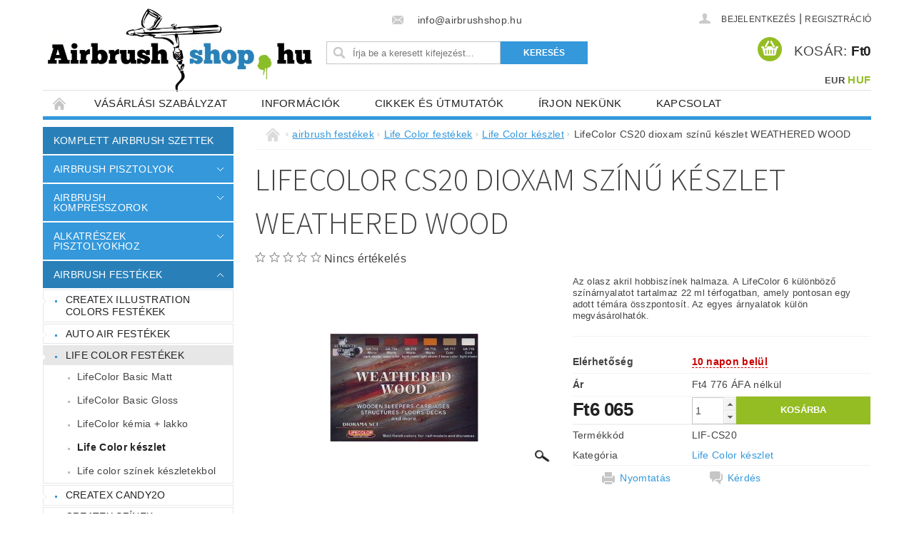

--- FILE ---
content_type: text/html; charset=utf-8
request_url: https://www.airbrushshop.hu/life-color-keszlet/lifecolor-cs20-dioxam-szinu-keszlet-weathered-wood/
body_size: 24252
content:
<!DOCTYPE html>
<html id="css" xml:lang='hu' lang='hu' class="external-fonts-loaded">
    <head>
        <link rel="preconnect" href="https://cdn.myshoptet.com" /><link rel="dns-prefetch" href="https://cdn.myshoptet.com" /><link rel="preload" href="https://cdn.myshoptet.com/prj/dist/master/cms/libs/jquery/jquery-1.11.3.min.js" as="script" />        <script>
dataLayer = [];
dataLayer.push({'shoptet' : {
    "pageId": 792,
    "pageType": "productDetail",
    "currency": "HUF",
    "currencyInfo": {
        "decimalSeparator": ",",
        "exchangeRate": 1,
        "priceDecimalPlaces": 0,
        "symbol": "Ft",
        "symbolLeft": 1,
        "thousandSeparator": " "
    },
    "language": "hu",
    "projectId": 145617,
    "product": {
        "id": 13763,
        "guid": "b7ea95a5-36e1-11e5-9959-ac162d8a2454",
        "hasVariants": false,
        "codes": [
            {
                "code": "LIF-CS20"
            }
        ],
        "code": "LIF-CS20",
        "name": "LifeColor CS20 dioxam sz\u00edn\u0171 k\u00e9szlet WEATHERED WOOD",
        "appendix": "",
        "weight": 0,
        "currentCategory": "airbrush fest\u00e9kek | Life Color fest\u00e9kek | Life Color k\u00e9szlet",
        "currentCategoryGuid": "8ad1c739-6cce-11e9-a065-0cc47a6c92bc",
        "defaultCategory": "airbrush fest\u00e9kek | Life Color fest\u00e9kek | Life Color k\u00e9szlet",
        "defaultCategoryGuid": "8ad1c739-6cce-11e9-a065-0cc47a6c92bc",
        "currency": "HUF",
        "priceWithVat": 6065
    },
    "stocks": [
        {
            "id": "ext",
            "title": "K\u00e9szlet",
            "isDeliveryPoint": 0,
            "visibleOnEshop": 1
        }
    ],
    "cartInfo": {
        "id": null,
        "freeShipping": false,
        "freeShippingFrom": null,
        "leftToFreeGift": {
            "formattedPrice": "Ft0",
            "priceLeft": 0
        },
        "freeGift": false,
        "leftToFreeShipping": {
            "priceLeft": null,
            "dependOnRegion": null,
            "formattedPrice": null
        },
        "discountCoupon": [],
        "getNoBillingShippingPrice": {
            "withoutVat": 0,
            "vat": 0,
            "withVat": 0
        },
        "cartItems": [],
        "taxMode": "OSS"
    },
    "cart": [],
    "customer": {
        "priceRatio": 1,
        "priceListId": 1,
        "groupId": null,
        "registered": false,
        "mainAccount": false
    }
}});
</script>

        <meta http-equiv="content-type" content="text/html; charset=utf-8" />
        <title>LifeColor CS20 dioxam színű készlet WEATHERED WOOD - AirbrushShop.hu</title>

        <meta name="viewport" content="width=device-width, initial-scale=1.0" />
        <meta name="format-detection" content="telephone=no" />

        
            <meta property="og:type" content="website"><meta property="og:site_name" content="airbrushshop.hu"><meta property="og:url" content="https://www.airbrushshop.hu/life-color-keszlet/lifecolor-cs20-dioxam-szinu-keszlet-weathered-wood/"><meta property="og:title" content="LifeColor CS20 dioxam színű készlet WEATHERED WOOD - AirbrushShop.hu"><meta name="author" content="AirbrushShop.hu"><meta name="web_author" content="Shoptet.sk"><meta name="dcterms.rightsHolder" content="www.airbrushshop.hu"><meta name="robots" content="index,follow"><meta property="og:image" content="https://cdn.myshoptet.com/usr/www.airbrushshop.hu/user/shop/big/13763_lifecolor-cs20-dioxam-szinu-keszlet-weathered-wood.jpg?67961881"><meta property="og:description" content="life color sety modelarksych farieb"><meta name="description" content="life color sety modelarksych farieb"><meta property="product:price:amount" content="6065"><meta property="product:price:currency" content="HUF">
        


        
        <noscript>
            <style media="screen">
                #category-filter-hover {
                    display: block !important;
                }
            </style>
        </noscript>
        
    <link href="https://cdn.myshoptet.com/prj/dist/master/cms/templates/frontend_templates/shared/css/font-face/source-sans-3.css" rel="stylesheet"><link href="https://cdn.myshoptet.com/prj/dist/master/shop/dist/font-shoptet-04.css.7d79974e5b4cdb582ad8.css" rel="stylesheet">    <script>
        var oldBrowser = false;
    </script>
    <!--[if lt IE 9]>
        <script src="https://cdnjs.cloudflare.com/ajax/libs/html5shiv/3.7.3/html5shiv.js"></script>
        <script>
            var oldBrowser = '<strong>Figyelmeztetés!</strong> Ön elavult böngészőt használ, amely már nem támogatott. Kérjük, <a href="https://www.whatismybrowser.com/" target="_blank" rel="nofollow">frissítse böngészőjét</a> és javítsa a felhasználói élményt.';
        </script>
    <![endif]-->

        <style>:root {--color-primary: #3498db;--color-primary-h: 204;--color-primary-s: 70%;--color-primary-l: 53%;--color-primary-hover: #2980b9;--color-primary-hover-h: 204;--color-primary-hover-s: 64%;--color-primary-hover-l: 44%;--color-secondary: #94bd23;--color-secondary-h: 76;--color-secondary-s: 69%;--color-secondary-l: 44%;--color-secondary-hover: #7c9e1e;--color-secondary-hover-h: 76;--color-secondary-hover-s: 68%;--color-secondary-hover-l: 37%;--color-tertiary: #523526;--color-tertiary-h: 20;--color-tertiary-s: 37%;--color-tertiary-l: 24%;--color-tertiary-hover: #302e33;--color-tertiary-hover-h: 264;--color-tertiary-hover-s: 5%;--color-tertiary-hover-l: 19%;--color-header-background: #ffffff;--template-font: "sans-serif";--template-headings-font: "Source Sans 3";--header-background-url: none;--cookies-notice-background: #1A1937;--cookies-notice-color: #F8FAFB;--cookies-notice-button-hover: #f5f5f5;--cookies-notice-link-hover: #27263f;--templates-update-management-preview-mode-content: "A sablonok frissítéseinek előnézete aktív az Ön böngészője számára."}</style>

        <style>:root {--logo-x-position: 7px;--logo-y-position: 12px;--front-image-x-position: 0px;--front-image-y-position: 0px;}</style>

        <link href="https://cdn.myshoptet.com/prj/dist/master/shop/dist/main-04.css.55ec9317567af1708cb4.css" rel="stylesheet" media="screen" />

        <link rel="stylesheet" href="https://cdn.myshoptet.com/prj/dist/master/cms/templates/frontend_templates/_/css/print.css" media="print" />
                            <link rel="apple-touch-icon" type="image/png" sizes="57x57" href="/favicon-57x57.png"><link rel="apple-touch-icon" type="image/png" sizes="60x60" href="/favicon-60x60.png"><link rel="apple-touch-icon" type="image/png" sizes="72x72" href="/favicon-72x72.png"><link rel="apple-touch-icon" type="image/png" sizes="76x76" href="/favicon-76x76.png"><link rel="apple-touch-icon" type="image/png" sizes="114x114" href="/favicon-114x114.png"><link rel="apple-touch-icon" type="image/png" sizes="120x120" href="/favicon-120x120.png"><link rel="apple-touch-icon" type="image/png" sizes="144x144" href="/favicon-144x144.png"><link rel="apple-touch-icon" type="image/png" sizes="152x152" href="/favicon-152x152.png"><link rel="apple-touch-icon" type="image/png" sizes="180x180" href="/favicon-180x180.png"><link rel="icon" type="image/png" sizes="16x16" href="/favicon-16x16.png"><link rel="icon" type="image/png" sizes="32x32" href="/favicon-32x32.png"><link rel="icon" type="image/png" sizes="96x96" href="/favicon-96x96.png"><link rel="icon" type="image/png" sizes="192x192" href="/favicon-192x192.png"><link rel="manifest" href="/manifest.json"><meta name="msapplication-TileColor" content="#ffffff"><meta name="msapplication-TileImage" content="/favicon-144x144.png"><meta name="theme-color" content="#ffffff">
                                    <link rel="canonical" href="https://www.airbrushshop.hu/life-color-keszlet/lifecolor-cs20-dioxam-szinu-keszlet-weathered-wood/" />
        
        
        
        
                
                    
                <script>var shoptet = shoptet || {};shoptet.abilities = {"about":{"generation":2,"id":"04"},"config":{"category":{"product":{"image_size":"detail_alt_1"}},"navigation_breakpoint":991,"number_of_active_related_products":2,"product_slider":{"autoplay":false,"autoplay_speed":3000,"loop":true,"navigation":true,"pagination":true,"shadow_size":0}},"elements":{"recapitulation_in_checkout":true},"feature":{"directional_thumbnails":false,"extended_ajax_cart":false,"extended_search_whisperer":false,"fixed_header":false,"images_in_menu":false,"product_slider":false,"simple_ajax_cart":true,"smart_labels":false,"tabs_accordion":false,"tabs_responsive":false,"top_navigation_menu":false,"user_action_fullscreen":false}};shoptet.design = {"template":{"name":"Pop","colorVariant":"Sapphire"},"layout":{"homepage":"catalog3","subPage":"catalog3","productDetail":"catalog3"},"colorScheme":{"conversionColor":"#94bd23","conversionColorHover":"#7c9e1e","color1":"#3498db","color2":"#2980b9","color3":"#523526","color4":"#302e33"},"fonts":{"heading":"Source Sans 3","text":"sans-serif"},"header":{"backgroundImage":null,"image":null,"logo":"https:\/\/www.airbrushshop.huuser\/logos\/logo-hu.png","color":"#ffffff"},"background":{"enabled":false,"color":null,"image":null}};shoptet.config = {};shoptet.events = {};shoptet.runtime = {};shoptet.content = shoptet.content || {};shoptet.updates = {};shoptet.messages = [];shoptet.messages['lightboxImg'] = "Kép";shoptet.messages['lightboxOf'] = "/";shoptet.messages['more'] = "Tovább";shoptet.messages['cancel'] = "Megszakítás";shoptet.messages['removedItem'] = "A tétel el lett távolítva a kosárból.";shoptet.messages['discountCouponWarning'] = "Elfelejtette használni a kedvezménykupont. A felhasználáshoz kattintson a beviteli terület mellett levő gombra, vagy törölje a továbblépéshez.";shoptet.messages['charsNeeded'] = "Kérjük, használjon legalább 3 karaktert!";shoptet.messages['invalidCompanyId'] = "Érvénytelen cégazonosító, csak számjegyeket lehet megadni";shoptet.messages['needHelp'] = "Segítségre van szüksége?";shoptet.messages['showContacts'] = "Az elérhetőségek megjelenítése";shoptet.messages['hideContacts'] = "A kapcsolatok elrejtése";shoptet.messages['ajaxError'] = "Hiba történt; kérjük, frissítse az oldalt, és próbálja újra.";shoptet.messages['variantWarning'] = "Kérjük, válassza ki a termékvariáns paramétereit.";shoptet.messages['chooseVariant'] = "Változat kiválasztása";shoptet.messages['unavailableVariant'] = "Ez a változat nem érhető el és nem rendelhető meg.";shoptet.messages['withVat'] = "ÁFA-val";shoptet.messages['withoutVat'] = "ÁFA nélkül";shoptet.messages['toCart'] = "Kosárba";shoptet.messages['emptyCart'] = "Üres kosár";shoptet.messages['change'] = "Módosítás";shoptet.messages['chosenBranch'] = "Választott kirendeltség";shoptet.messages['validatorRequired'] = "A mező kitöltése kötelező";shoptet.messages['validatorEmail'] = "Kérjük, érvényes e-mail címet adjon meg";shoptet.messages['validatorUrl'] = "Kérjük, érvényes URL címet adjon meg";shoptet.messages['validatorDate'] = "Kérjük, érvényes dátumot írjon be";shoptet.messages['validatorNumber'] = "Írjon be egy számot";shoptet.messages['validatorDigits'] = "Kérjük, csak számokat írjon be";shoptet.messages['validatorCheckbox'] = "Kérjük, ellenőrizze az összes kötelező mezőt";shoptet.messages['validatorConsent'] = "Nem lehet befejezni a jóváhagyás nélkül.";shoptet.messages['validatorPassword'] = "A jelszavak nem egyeznek meg";shoptet.messages['validatorInvalidPhoneNumber'] = "Kérjük, érvényes telefonszámot adjon meg az előtag nélkül.";shoptet.messages['validatorInvalidPhoneNumberSuggestedRegion'] = "Érvénytelen szám — javasolt régió: %1";shoptet.messages['validatorInvalidCompanyId'] = "Érvénytelen cégjegyzékszám, a következő formátumot használja: %1";shoptet.messages['validatorFullName'] = "Kérjük, adja meg a teljes nevét.";shoptet.messages['validatorHouseNumber'] = "Kérjük, adja meg a helyes házszámot";shoptet.messages['validatorZipCode'] = "Helyesen van megadva az irányítószám?";shoptet.messages['validatorShortPhoneNumber'] = "A telefonszámnak legalább 8 számjegyet kell tartalmaznia";shoptet.messages['choose-personal-collection'] = "Folytatáshoz kérjük, válasszon egy felvevőpontot a személyes átvételhez.";shoptet.messages['choose-external-shipping'] = "Kérjük, válasszon szállítási módot!";shoptet.messages['choose-ceska-posta'] = "A Cseh Posta egyik irodája sincs kiválasztva. Kérjük, válasszon egyet";shoptet.messages['choose-hupostPostaPont'] = "Kérjük, válasszon egy Magyar Posta csomagkiadó pontot";shoptet.messages['choose-postSk'] = "A Slovenská pošta egyik irodája sincs kiválasztva. Kérjük, válasszon egyet";shoptet.messages['choose-ulozenka'] = "Csomagpont nem lett kiválasztva, kérem válasszon egyet";shoptet.messages['choose-zasilkovna'] = "Nincs kiválasztva csomagpont, kérem válasszon egyet";shoptet.messages['choose-ppl-cz'] = "PPL ParcelShop nincs kiválasztva, kérem válasszon egyet";shoptet.messages['choose-glsCz'] = "GLS csomagpont nincs meghatározva, kérjük, válasszon egyet";shoptet.messages['choose-dpd-cz'] = "A DPD Parcel Shop irodái közül egy sem lett kiválasztva, kérjük, válasszon egyet a lehetőségek közül";shoptet.messages['watchdogType'] = "A nyomon követési opciót még nem állították be, kérjük, válasszon a lehetőségek közül.";shoptet.messages['watchdog-consent-required'] = "Ellenőriznie kell minden kért jóváhagyást";shoptet.messages['watchdogEmailEmpty'] = "Kérjük, töltse ki az értesítő e-mailt";shoptet.messages['privacyPolicy'] = 'El kell fogadnia az adatvédelmi irányelvet';shoptet.messages['amountChanged'] = '(a mennyiséget módosították)';shoptet.messages['unavailableCombination'] = 'Nem áll rendelkezésre ilyen kombinációban';shoptet.messages['specifyShippingMethod'] = 'Szállítási mód pontosítása szükséges';shoptet.messages['PIScountryOptionMoreBanks'] = 'Fizetési lehetőség %1 bankból';shoptet.messages['PIScountryOptionOneBank'] = 'Fizetési lehetőség 1 bankból';shoptet.messages['PIScurrencyInfoCZK'] = 'A CZK pénznemben történő fizetés csak cseh bankokon keresztül lehetséges.';shoptet.messages['PIScurrencyInfoHUF'] = 'HUF pénznemben csak magyar bankokon keresztül lehetséges fizetni.';shoptet.messages['validatorVatIdWaiting'] = "Hitelesítés folyamatban";shoptet.messages['validatorVatIdValid'] = "Hitelesítve";shoptet.messages['validatorVatIdInvalid'] = "Az adószámot (VAT ID) nem lehetett hitelesíteni. A megrendelést ettől függetlenül befejezheti";shoptet.messages['validatorVatIdInvalidOrderForbid'] = "A megadott közösségi adószám ellenőrzése jelenleg nem lehetséges, mert a hitelesítő szolgáltatás átmenetileg nem elérhető. Próbálja meg az azonosítót újból megadni később, vagy törölje a közösségi adószámot és a megrendelést fejezze be OSS módban. Kérdés esetén kérjük, vegye fel a kapcsolatot az eladóval.";shoptet.messages['validatorVatIdInvalidOssRegime'] = "A megadott közösségi adószám ellenőrzése nem lehetséges, mert a hitelesítő szolgáltatás átmenetileg nem elérhető. Megrendelését OSS módban fogjuk befejezni. Kérdés esetén kérjük, lépjen kapcsolatba az eladóval.";shoptet.messages['previous'] = "Előző";shoptet.messages['next'] = "Következő";shoptet.messages['close'] = "Bezár";shoptet.messages['imageWithoutAlt'] = "Ennél a képnél hiányzik a leírás";shoptet.messages['newQuantity'] = "Új mennyiség:";shoptet.messages['currentQuantity'] = "Jelenlegi mennyiség:";shoptet.messages['quantityRange'] = "Kérjük, adjon meg egy számot %1 és %2 között";shoptet.messages['skipped'] = "Átugorva";shoptet.messages.validator = {};shoptet.messages.validator.nameRequired = "Add meg a teljes neved.";shoptet.messages.validator.emailRequired = "Add meg az e-mail-címed (pl. kiss.janos@example.com).";shoptet.messages.validator.phoneRequired = "Add meg a telefonszámod.";shoptet.messages.validator.messageRequired = "Írj megjegyzést.";shoptet.messages.validator.descriptionRequired = shoptet.messages.validator.messageRequired;shoptet.messages.validator.captchaRequired = "A captcha kitöltése kötelező.";shoptet.messages.validator.consentsRequired = "Hozzájárulás megerősítése szükséges.";shoptet.messages.validator.scoreRequired = "Add meg az értékelésedet.";shoptet.messages.validator.passwordRequired = "Adjon meg egy jelszót, amely legalább 4 karaktert tartalmaz.";shoptet.messages.validator.passwordAgainRequired = shoptet.messages.validator.passwordRequired;shoptet.messages.validator.currentPasswordRequired = shoptet.messages.validator.passwordRequired;shoptet.messages.validator.birthdateRequired = "Add meg a születési dátumod.";shoptet.messages.validator.billFullNameRequired = "Add meg a teljes neved.";shoptet.messages.validator.deliveryFullNameRequired = shoptet.messages.validator.billFullNameRequired;shoptet.messages.validator.billStreetRequired = "Add meg az utca nevét.";shoptet.messages.validator.deliveryStreetRequired = shoptet.messages.validator.billStreetRequired;shoptet.messages.validator.billHouseNumberRequired = "Add meg a házszámot.";shoptet.messages.validator.deliveryHouseNumberRequired = shoptet.messages.validator.billHouseNumberRequired;shoptet.messages.validator.billZipRequired = "Add meg az irányítószámot.";shoptet.messages.validator.deliveryZipRequired = shoptet.messages.validator.billZipRequired;shoptet.messages.validator.billCityRequired = "Add meg a város nevét.";shoptet.messages.validator.deliveryCityRequired = shoptet.messages.validator.billCityRequired;shoptet.messages.validator.companyIdRequired = "Cégjegyzékszám szükséges.";shoptet.messages.validator.vatIdRequired = "Közösségi adószám szükséges.";shoptet.messages.validator.billCompanyRequired = "Add meg a cég nevét.";shoptet.messages['loading'] = "Betöltés…";shoptet.messages['stillLoading'] = "Betöltés folyamatban…";shoptet.messages['loadingFailed'] = "A betöltés sikertelen volt. Kérjük, próbáld újra.";shoptet.messages['productsSorted'] = "Termékek rendezve.";shoptet.messages['formLoadingFailed'] = "Az űrlap nem tölthető be. Kérjük, próbáld meg újra.";shoptet.messages.moreInfo = "További információ";shoptet.config.showAdvancedOrder = true;shoptet.config.orderingProcess = {active: false,step: false};shoptet.config.documentsRounding = '3';shoptet.config.documentPriceDecimalPlaces = '0';shoptet.config.thousandSeparator = ' ';shoptet.config.decSeparator = ',';shoptet.config.decPlaces = '0';shoptet.config.decPlacesSystemDefault = '2';shoptet.config.currencySymbol = 'Ft';shoptet.config.currencySymbolLeft = '1';shoptet.config.defaultVatIncluded = 1;shoptet.config.defaultProductMaxAmount = 9999;shoptet.config.inStockAvailabilityId = -1;shoptet.config.defaultProductMaxAmount = 9999;shoptet.config.inStockAvailabilityId = -1;shoptet.config.cartActionUrl = '/action/Cart';shoptet.config.advancedOrderUrl = '/action/Cart/GetExtendedOrder/';shoptet.config.cartContentUrl = '/action/Cart/GetCartContent/';shoptet.config.stockAmountUrl = '/action/ProductStockAmount/';shoptet.config.addToCartUrl = '/action/Cart/addCartItem/';shoptet.config.removeFromCartUrl = '/action/Cart/deleteCartItem/';shoptet.config.updateCartUrl = '/action/Cart/setCartItemAmount/';shoptet.config.addDiscountCouponUrl = '/action/Cart/addDiscountCoupon/';shoptet.config.setSelectedGiftUrl = '/action/Cart/setSelectedGift/';shoptet.config.rateProduct = '/action/ProductDetail/RateProduct/';shoptet.config.customerDataUrl = '/action/OrderingProcess/step2CustomerAjax/';shoptet.config.registerUrl = '/regisztracio/';shoptet.config.agreementCookieName = 'site-agreement';shoptet.config.cookiesConsentUrl = '/action/CustomerCookieConsent/';shoptet.config.cookiesConsentIsActive = 0;shoptet.config.cookiesConsentOptAnalytics = 'analytics';shoptet.config.cookiesConsentOptPersonalisation = 'personalisation';shoptet.config.cookiesConsentOptNone = 'none';shoptet.config.cookiesConsentRefuseDuration = 7;shoptet.config.cookiesConsentName = 'CookiesConsent';shoptet.config.agreementCookieExpire = 30;shoptet.config.cookiesConsentSettingsUrl = '/cookies-settings/';shoptet.config.fonts = {"google":{"attributes":"300,400,600,700,900:latin-ext","families":["Source Sans 3"],"urls":["https:\/\/cdn.myshoptet.com\/prj\/dist\/master\/cms\/templates\/frontend_templates\/shared\/css\/font-face\/source-sans-3.css"]},"custom":{"families":["shoptet"],"urls":["https:\/\/cdn.myshoptet.com\/prj\/dist\/master\/shop\/dist\/font-shoptet-04.css.7d79974e5b4cdb582ad8.css"]}};shoptet.config.mobileHeaderVersion = '1';shoptet.config.fbCAPIEnabled = false;shoptet.config.fbPixelEnabled = false;shoptet.config.fbCAPIUrl = '/action/FacebookCAPI/';shoptet.config.initApplePaySdk = false;shoptet.content.regexp = /oldal-[0-9]+[\/]/g;shoptet.content.colorboxHeader = '<div class="colorbox-html-content">';shoptet.content.colorboxFooter = '</div>';shoptet.customer = {};shoptet.csrf = shoptet.csrf || {};shoptet.csrf.token = 'csrf_IsBFOYDl2e1be9a66fe5ed7d';shoptet.csrf.invalidTokenModal = '<div><h2>Kérjük, jelentkezzen be újra</h2><p>Sajnáljuk, de a CSRF token valószínűleg lejárt. A legmagasabb szintű biztonság fenntartása érdekében kérjük, jelentkezzen be újra. Megértését köszönjük.</p><p>Köszönjük a megértést.</p><div><a href="/bejelentkezes/?backTo=%2Flife-color-keszlet%2Flifecolor-cs20-dioxam-szinu-keszlet-weathered-wood%2F">Bejelentkezés</a></div></div> ';shoptet.csrf.formsSelector = 'csrf-enabled';shoptet.csrf.submitListener = true;shoptet.csrf.validateURL = '/action/ValidateCSRFToken/Index/';shoptet.csrf.refreshURL = '/action/RefreshCSRFTokenNew/Index/';shoptet.csrf.enabled = true;shoptet.config.googleAnalytics ||= {};shoptet.config.googleAnalytics.isGa4Enabled = true;shoptet.config.googleAnalytics.route ||= {};shoptet.config.googleAnalytics.route.ua = "UA";shoptet.config.googleAnalytics.route.ga4 = "GA4";shoptet.config.ums_a11y_category_page = true;shoptet.config.discussion_rating_forms = false;shoptet.config.ums_forms_redesign = false;shoptet.config.showPriceWithoutVat = '';shoptet.config.ums_a11y_login = true;</script>
        <script src="https://cdn.myshoptet.com/prj/dist/master/cms/libs/jquery/jquery-1.11.3.min.js"></script><script src="https://cdn.myshoptet.com/prj/dist/master/cms/libs/jquery/jquery-migrate-1.4.1.min.js"></script><script src="https://cdn.myshoptet.com/prj/dist/master/cms/libs/jquery/jquery-ui-1.8.24.min.js"></script>
    <script src="https://cdn.myshoptet.com/prj/dist/master/shop/dist/main-04.js.cd0f12ca7fcb266dd765.js"></script>
<script src="https://cdn.myshoptet.com/prj/dist/master/shop/dist/shared-2g.js.3c6f47c67255a0981723.js"></script><script src="https://cdn.myshoptet.com/prj/dist/master/cms/libs/jqueryui/i18n/datepicker-hu.js"></script><script>if (window.self !== window.top) {const script = document.createElement('script');script.type = 'module';script.src = "https://cdn.myshoptet.com/prj/dist/master/shop/dist/editorPreview.js.e7168e827271d1c16a1d.js";document.body.appendChild(script);}</script>        <script>
            jQuery.extend(jQuery.cybergenicsFormValidator.messages, {
                required: "A mező kitöltése kötelező",
                email: "Kérjük, érvényes e-mail címet adjon meg",
                url: "Kérjük, érvényes URL címet adjon meg",
                date: "Kérjük, érvényes dátumot írjon be",
                number: "Írjon be egy számot",
                digits: "Kérjük, csak számokat írjon be",
                checkbox: "Kérjük, ellenőrizze az összes kötelező mezőt",
                validatorConsent: "Nem lehet befejezni a jóváhagyás nélkül.",
                password: "A jelszavak nem egyeznek meg",
                invalidPhoneNumber: "Kérjük, érvényes telefonszámot adjon meg az előtag nélkül.",
                invalidCompanyId: 'Érvénytelen vállalatazonosító; pontosan 8 számjegyből kell állnia (használhat bevezető nullákat)',
                fullName: "Kérjük, adja meg a teljes nevét.",
                zipCode: "Helyesen van megadva az irányítószám?",
                houseNumber: "Kérjük, adja meg a helyes házszámot",
                shortPhoneNumber: "A telefonszámnak legalább 8 számjegyet kell tartalmaznia",
                privacyPolicy: "El kell fogadnia az adatvédelmi irányelvet"
            });
        </script>
                                    
                
        
        <!-- User include -->
                <!-- project html code header -->



<script type="text/javascript">
//<![CDATA[
var _hwq = _hwq || [];
    _hwq.push(['setKey', '77C56EE4B995DFC9CCE0344FDEC81AAC']);_hwq.push(['setTopPos', '60']);_hwq.push(['showWidget', '21']);(function() {
    var ho = document.createElement('script'); ho.type = 'text/javascript'; ho.async = true;
    ho.src = ('https:' == document.location.protocol ? 'https://ssl' : 'http://www') + '.heureka.sk/direct/i/gjs.php?n=wdgt&sak=77C56EE4B995DFC9CCE0344FDEC81AAC';
    var s = document.getElementsByTagName('script')[0]; s.parentNode.insertBefore(ho, s);
})();
//]]>
</script>

<!-- Facebook Pixel Code -->
<script>
  !function(f,b,e,v,n,t,s)
  {if(f.fbq)return;n=f.fbq=function(){n.callMethod?
  n.callMethod.apply(n,arguments):n.queue.push(arguments)};
  if(!f._fbq)f._fbq=n;n.push=n;n.loaded=!0;n.version='2.0';
  n.queue=[];t=b.createElement(e);t.async=!0;
  t.src=v;s=b.getElementsByTagName(e)[0];
  s.parentNode.insertBefore(t,s)}(window, document,'script',
  'https://connect.facebook.net/en_US/fbevents.js');
  fbq('init', '1942126786039231');
  fbq('track', 'PageView');
</script>
<noscript><img height="1" width="1" style="display:none"
  src="https://www.facebook.com/tr?id=1942126786039231&ev=PageView&noscript=1"
/></noscript>
<!-- End Facebook Pixel Code -->


        <!-- /User include -->
                                <!-- Global site tag (gtag.js) - Google Analytics -->
    <script async src="https://www.googletagmanager.com/gtag/js?id=UA-23745226-3"></script>
    <script>
        
        window.dataLayer = window.dataLayer || [];
        function gtag(){dataLayer.push(arguments);}
        

        
        gtag('js', new Date());

                gtag('config', 'UA-23745226-3', { 'groups': "UA" });
        
        
        
        
        
        
        
        
                gtag('set', 'currency', 'HUF');

        gtag('event', 'view_item', {
            "send_to": "UA",
            "items": [
                {
                    "id": "LIF-CS20",
                    "name": "LifeColor CS20 dioxam sz\u00edn\u0171 k\u00e9szlet WEATHERED WOOD",
                    "category": "airbrush fest\u00e9kek \/ Life Color fest\u00e9kek \/ Life Color k\u00e9szlet",
                                                            "price": 4776
                }
            ]
        });
        
        
        
        
        
        
        
        
        
        
        
        
        document.addEventListener('DOMContentLoaded', function() {
            if (typeof shoptet.tracking !== 'undefined') {
                for (var id in shoptet.tracking.bannersList) {
                    gtag('event', 'view_promotion', {
                        "send_to": "UA",
                        "promotions": [
                            {
                                "id": shoptet.tracking.bannersList[id].id,
                                "name": shoptet.tracking.bannersList[id].name,
                                "position": shoptet.tracking.bannersList[id].position
                            }
                        ]
                    });
                }
            }

            shoptet.consent.onAccept(function(agreements) {
                if (agreements.length !== 0) {
                    console.debug('gtag consent accept');
                    var gtagConsentPayload =  {
                        'ad_storage': agreements.includes(shoptet.config.cookiesConsentOptPersonalisation)
                            ? 'granted' : 'denied',
                        'analytics_storage': agreements.includes(shoptet.config.cookiesConsentOptAnalytics)
                            ? 'granted' : 'denied',
                                                                                                'ad_user_data': agreements.includes(shoptet.config.cookiesConsentOptPersonalisation)
                            ? 'granted' : 'denied',
                        'ad_personalization': agreements.includes(shoptet.config.cookiesConsentOptPersonalisation)
                            ? 'granted' : 'denied',
                        };
                    console.debug('update consent data', gtagConsentPayload);
                    gtag('consent', 'update', gtagConsentPayload);
                    dataLayer.push(
                        { 'event': 'update_consent' }
                    );
                }
            });
        });
    </script>

                
                                                    </head>
        <body class="desktop id-792 in-life-color-keszlet template-04 type-product type-detail page-detail ajax-add-to-cart">
        
        <div id="fb-root"></div>
        <script>
            window.fbAsyncInit = function() {
                FB.init({
                    autoLogAppEvents : true,
                    xfbml            : true,
                    version          : 'v24.0'
                });
            };
        </script>
        <script async defer crossorigin="anonymous" src="https://connect.facebook.net/hu_HU/sdk.js#xfbml=1&version=v24.0"></script>
        
                
        
        <div id="main-wrapper">
            <div id="main-wrapper-in" class="large-12 medium-12 small-12">
                <div id="main" class="large-12 medium-12 small-12 row">

                    

                    <div id="header" class="large-12 medium-12 small-12 columns">
                        <header id="header-in" class="large-12 medium-12 small-12 clearfix">
                            
<div class="row currable">
    
                        <div class="large-4 medium-4 small-6 columns">
                        <a href="/" title="AirbrushShop.hu" id="logo" data-testid="linkWebsiteLogo"><img src="https://cdn.myshoptet.com/usr/www.airbrushshop.hu/user/logos/logo-hu.png" alt="AirbrushShop.hu" /></a>
        </div>
    
    
        <div class="large-4 medium-4 small-12 columns">
                                                <div class="large-12 row collapse header-contacts">
                                                                    <div class="large-12 tac medium-12 small-12 header-email columns left">
                                                    <a href="mailto:info@airbrushshop.hu"><span>
                            info@airbrushshop.hu</span></a>
                                            </div>
                            </div>
            
                        <div class="searchform large-12 medium-12 small-12" itemscope itemtype="https://schema.org/WebSite">
                <meta itemprop="headline" content="Life Color készlet"/>
<meta itemprop="url" content="https://www.airbrushshop.hu"/>
        <meta itemprop="text" content="life color sety modelarksych farieb"/>

                <form class="search-whisperer-wrap-v1 search-whisperer-wrap" action="/action/ProductSearch/prepareString/" method="post" itemprop="potentialAction" itemscope itemtype="https://schema.org/SearchAction" data-testid="searchForm">
                    <fieldset>
                        <meta itemprop="target" content="https://www.airbrushshop.hu/kereses/?string={string}"/>
                        <div class="large-8 medium-8 small-12 left">
                            <input type="hidden" name="language" value="hu" />
                            <input type="search" name="string" itemprop="query-input" class="s-word" placeholder="Írja be a keresett kifejezést..." autocomplete="off" data-testid="searchInput" />
                        </div>
                        <div class="tar large-4 medium-4 small-2 left b-search-wrap">
                            <input type="submit" value="Keresés" class="b-search tiny button" data-testid="searchBtn" />
                        </div>
                        <div class="search-whisperer-container-js"></div>
                        <div class="search-notice large-12 medium-12 small-12" data-testid="searchMsg">Kérjük, használjon legalább 3 karaktert!</div>
                    </fieldset>
                </form>
            </div>
        </div>
    
    
        <div class="large-4 medium-4 small-12 columns">
                        <div id="top-links" class="large-12 medium-12 small-12">
                <span class="responsive-mobile-visible responsive-all-hidden box-account-links-trigger-wrap">
                    <span class="box-account-links-trigger"></span>
                </span>
                <ul class="responsive-mobile-hidden box-account-links list-inline list-reset">
                    
                                                                                                                        <li>
                                        <a class="icon-account-login" href="/bejelentkezes/?backTo=%2Flife-color-keszlet%2Flifecolor-cs20-dioxam-szinu-keszlet-weathered-wood%2F" title="Bejelentkezés" data-testid="signin" rel="nofollow"><span>Bejelentkezés</span></a>
                                    </li>
                                    <li>
                                        <span class="responsive-mobile-hidden"> |</span>
                                        <a href="/regisztracio/" title="Regisztráció" data-testid="headerSignup" rel="nofollow">Regisztráció</a>
                                    </li>
                                                                                                        
                </ul>
            </div>
                                        <div id="langs-curr">
                    <strong>
                                                    <a href="/action/Currency/changeCurrency/?currencyCode=EUR" title="EUR" rel="nofollow">EUR</a>
                                                    <a href="/action/Currency/changeCurrency/?currencyCode=HUF" title="HUF" class="active" rel="nofollow">HUF</a>
                                            </strong>
                </div>
            
                                            
                <div class="place-cart-here">
                    <div id="header-cart-wrapper" class="header-cart-wrapper menu-element-wrap">
    <a href="/kosar/" id="header-cart" class="header-cart" data-testid="headerCart" rel="nofollow">
        <span class="responsive-mobile-hidden">Kosár:</span>
        
        <strong class="header-cart-price" data-testid="headerCartPrice">
            Ft0
        </strong>
    </a>

    <div id="cart-recapitulation" class="cart-recapitulation menu-element-submenu align-right hover-hidden" data-testid="popupCartWidget">
                    <div class="cart-reca-single darken tac" data-testid="cartTitle">
                Az Ön bevásárlókosara üres            </div>
            </div>
</div>
                </div>
                    </div>
    
</div>

             <nav id="menu" class="large-12 medium-12 small-12"><ul class="inline-list list-inline valign-top-inline left"><li class="first-line"><a href="/" id="a-home" data-testid="headerMenuItem">Főoldal</a></li><li class="menu-item-39">
    <a href="/vasarlasi-szabalyzat/" data-testid="headerMenuItem">
        Vásárlási szabályzat
    </a>
</li><li class="menu-item-27">
    <a href="/informaciok/" data-testid="headerMenuItem">
        Információk
    </a>
</li><li class="menu-item-683">
    <a href="/cikkek-es-utmutatok/" data-testid="headerMenuItem">
        Cikkek és útmutatók
    </a>
</li><li class="menu-item--6">
    <a href="/irjon-nekunk/" data-testid="headerMenuItem">
        Írjon nekünk
    </a>
</li><li class="menu-item-29">
    <a href="/kapcsolat/" data-testid="headerMenuItem">
        Kapcsolat
    </a>
</li></ul><div id="menu-helper-wrapper"><div id="menu-helper" data-testid="hamburgerMenu">&nbsp;</div><ul id="menu-helper-box"></ul></div></nav>

<script>
    $(document).ready(function() {
        checkSearchForm($('.searchform'), "Kérjük, használjon legalább 3 karaktert!");
    });
    var userOptions = {
        carousel : {
            stepTimer : 5000,
            fadeTimer : 800
        }
    };
</script>

                        </header>
                    </div>
                    <div id="main-in" class="large-12 medium-12 small-12 columns">
                        <div id="main-in-in" class="large-12 medium-12 small-12">
                            
                            <div id="content" class="large-12 medium-12 small-12 row">
                                
                                                                            <aside id="column-l" class="large-3 medium-3 small-12 columns">
                                            <div id="column-l-in">
                                                                                                                                                    <div class="box-even">
                        
<div id="categories">
                        <div class="categories cat-01 expanded" id="cat-698">
                <div class="topic"><a href="/komplett-airbrush-szettek/" class="expanded">komplett airbrush szettek</a></div>
        

    </div>
            <div class="categories cat-02 expandable" id="cat-739">
                <div class="topic"><a href="/airbrush-pisztolyok/">Airbrush pisztolyok</a></div>
        
    <ul >
                    <li ><a href="/eskair-airbrush-pisztolyok/" title="Eskair airbrush pisztolyok">Eskair airbrush pisztolyok</a>
                            </li>                 <li ><a href="/sparmax-airbrush-pisztolyok/" title="Sparmax airbrush pisztolyok">Sparmax airbrush pisztolyok</a>
                            </li>                 <li ><a href="/harder-steenbeck-airbrush-pisztolyok/" title="Harder &amp; Steenbeck airbrush pisztolyok">Harder &amp; Steenbeck airbrush pisztolyok</a>
            </li>                 <li ><a href="/iwata-airbrush-pisztolyok/" title="Iwata airbrush pisztolyok">Iwata airbrush pisztolyok</a>
            </li>                 <li ><a href="/spray-gun-lakkozo-pisztolyok/" title="spray gun lakkozó pisztolyok">spray gun lakkozó pisztolyok</a>
            </li>                 <li ><a href="/fengda-airbrush-pisztolyok/" title="Fengda airbrush pisztolyok">Fengda airbrush pisztolyok</a>
            </li>     </ul> 
    </div>
            <div class="categories cat-01 expandable" id="cat-707">
                <div class="topic"><a href="/airbrush-kompresszorok/">Airbrush kompresszorok</a></div>
        
    <ul >
                    <li ><a href="/airbrush-kompresszorok-eskair/" title="Airbrush kompresszorok ESKAIR">Airbrush kompresszorok ESKAIR</a>
                            </li>                 <li ><a href="/airbrush-kompresszorok-fengda/" title="Airbrush kompresszorok Fengda">Airbrush kompresszorok Fengda</a>
            </li>                 <li ><a href="/aircraft-kompresszorok/" title="Aircraft kompresszorok">Aircraft kompresszorok</a>
                            </li>                 <li ><a href="/fengda-kompresszor-potalkatreszek/" title="Fengda kompresszor pótalkatrészek">Fengda kompresszor pótalkatrészek</a>
                            </li>     </ul> 
    </div>
            <div class="categories cat-02 expandable" id="cat-769">
                <div class="topic"><a href="/alkatreszek-pisztolyokhoz/">Alkatrészek pisztolyokhoz</a></div>
        
    <ul >
                    <li ><a href="/eskair-airbrush-pisztolyok-2/" title="Eskair airbrush pisztolyok">Eskair airbrush pisztolyok</a>
            </li>                 <li ><a href="/fengda-airbrush-pisztolyok-2/" title="Fengda airbrush pisztolyok">Fengda airbrush pisztolyok</a>
            </li>                 <li ><a href="/iwata-airbrush-pisztolyok-2/" title="Iwata airbrush pisztolyok">Iwata airbrush pisztolyok</a>
            </li>                 <li ><a href="/harder-steenbeck-airbrush-pisztolyok-2/" title="Harder &amp; Steenbeck airbrush pisztolyok">Harder &amp; Steenbeck airbrush pisztolyok</a>
            </li>     </ul> 
    </div>
            <div class="categories cat-01 expandable cat-active expanded" id="cat-1055">
                <div class="topic"><a href="/airbrush-festekek/" class="expanded">airbrush festékek</a></div>
        
    <ul class="expanded">
                    <li class="expandable"><a href="/createx-illustration-colors-festekek/" title="Createx Illustration colors festékek">Createx Illustration colors festékek</a>
            </li>                 <li class="expandable"><a href="/auto-air-festekek/" title="Auto Air festékek">Auto Air festékek</a>
            </li>                 <li class="active expandable expanded"><a href="/life-color-festekek/" title="Life Color festékek">Life Color festékek</a>
                                <ul class="expanded">
                                                <li ><a href="/lifecolor-basic-matt/" title="LifeColor Basic Matt">LifeColor Basic Matt</a>
                            </li>                                     <li ><a href="/lifecolor-basic-gloss/" title="LifeColor Basic Gloss">LifeColor Basic Gloss</a>
                            </li>                                     <li ><a href="/lifecolor-kemia--lakko/" title="LifeColor kémia + lakko">LifeColor kémia + lakko</a>
                            </li>                                     <li class="active "><a href="/life-color-keszlet/" title="Life Color készlet">Life Color készlet</a>
                                                            </li>                                     <li ><a href="/life-color-szinek-keszletekbol/" title="Life color színek készletekbol">Life color színek készletekbol</a>
                            </li>                     </ul>                     </li>                 <li ><a href="/createx-candy2o/" title="Createx CANDY2O">Createx CANDY2O</a>
                            </li>                 <li class="expandable"><a href="/createx-szinek/" title="Createx színek">Createx színek</a>
            </li>                 <li class="expandable"><a href="/szinek-koromfesteshez/" title="Színek körömfestéshez">Színek körömfestéshez</a>
            </li>                 <li class="expandable"><a href="/elelmiszer-szinek-ameri-color/" title="Élelmiszer-színek Ameri Color">Élelmiszer-színek Ameri Color</a>
            </li>                 <li ><a href="/textilfestekek/" title="Textilfestékek">Textilfestékek</a>
                            </li>                 <li class="expandable"><a href="/szinek-ideiglenes-tetovalashoz/" title="Színek ideiglenes tetováláshoz">Színek ideiglenes tetováláshoz</a>
            </li>                 <li class="expandable"><a href="/wicked-szinek/" title="Wicked színek">Wicked színek</a>
            </li>                 <li ><a href="/airbrush-szinek-attekintes/" title="Airbrush színek- áttekintés">Airbrush színek- áttekintés</a>
                            </li>     </ul> 
    </div>
            <div class="categories cat-02 expandable expanded" id="cat-1138">
                <div class="topic"><a href="/airbrush-sablonok/" class="expanded">Airbrush sablonok</a></div>
        
    <ul class="expanded">
                    <li class="expandable"><a href="/koromsablonok/" title="Körömsablonok">Körömsablonok</a>
            </li>                 <li class="expandable"><a href="/airbrush-tattoo-sablonok/" title="Airbrush tattoo sablonok">Airbrush tattoo sablonok</a>
            </li>                 <li class="expandable"><a href="/airbrush-sablonok---formak-es-texturak/" title="Airbrush sablonok – formák és textúrák">Airbrush sablonok – formák és textúrák</a>
            </li>                 <li ><a href="/harder-steenbeck-sablonok/" title="Harder&amp;Steenbeck sablonok">Sablonok Harder&amp;Steenbeck</a>
                            </li>                 <li class="expandable"><a href="/iwata-artool-sablonok/" title="Iwata ArTool sablonok">Iwata ArTool sablonok</a>
            </li>     </ul> 
    </div>
            <div class="categories cat-01 expandable expanded" id="cat-1135">
                <div class="topic"><a href="/airbrush-kiegeszitok-es-fogyoanyagok/" class="expanded">Airbrush kiegészítők és fogyóanyagok</a></div>
        
    <ul class="expanded">
                    <li ><a href="/airbrush-sablonok-es-maszkoloanyagok/" title="airbrush sablonok és maszkolóanyagok">airbrush sablonok és maszkolóanyagok</a>
                            </li>                 <li ><a href="/konyvek-es-dvd-k/" title="Könyvek és DVD-k">Könyvek és DVD-k</a>
                            </li>                 <li ><a href="/papirlapok-es-vasznak/" title="Papírlapok és vásznak">Papírlapok és vásznak</a>
            </li>                 <li ><a href="/airbrush-tomlok/" title="airbrush tömlők">airbrush tömlők</a>
                            </li>                 <li ><a href="/allvanyok-airbrush-okra/" title="Állványok airbrush-okra">Állványok airbrush-okra</a>
                            </li>                 <li ><a href="/adapterek-es-gyorscsatlakozok/" title="Adapterek és gyorscsatlakozók">Adapterek és gyorscsatlakozók</a>
                            </li>                 <li ><a href="/szelepek-es-szurok-szabalyozasa/" title="Szelepek és szűrők szabályozása">Szelepek és szűrők szabályozása</a>
                            </li>                 <li ><a href="/palackok-es-cseszek/" title="Palackok és csészék">Palackok és csészék</a>
                            </li>                 <li ><a href="/szerszamok-es-segedeszkozok/" title="Szerszámok és segédeszközök">Szerszámok és segédeszközök</a>
            </li>                 <li ><a href="/airbrush-tisztitas/" title="Airbrush tisztítás">Airbrush tisztítás</a>
            </li>     </ul> 
    </div>
            <div class="categories cat-02 expandable" id="cat-811">
                <div class="topic"><a href="/pinstriping-es-kezi-lettering/">Pinstriping és kézi lettering</a></div>
        
    <ul >
                    <li ><a href="/1shot-festekek/" title="1Shot festékek">1Shot festékek</a>
            </li>                 <li class="expandable"><a href="/osszekoto-kefek-es-tipografiahoz/" title="Összekötő kefék és  tipográfiahoz">Összekötő kefék és  tipográfiahoz</a>
            </li>                 <li ><a href="/pinstriping-kiegeszitok/" title="Pinstriping kiegészítők">Pinstriping kiegészítők</a>
                            </li>                 <li ><a href="/alpha6corporation-festekek/" title="Alpha6corporation festékek">Alpha6corporation festékek</a>
                            </li>     </ul> 
    </div>
            <div class="categories cat-01 expandable" id="cat-878">
                <div class="topic"><a href="/univerzalis-posca-filctollak/">Univerzális POSCA filctollak</a></div>
        
    <ul >
                    <li ><a href="/uni-posca-pc-3m/" title="Uni POSCA PC-3M">Uni POSCA PC-3M</a>
                            </li>                 <li ><a href="/uni-posca-pc-5m/" title="Uni POSCA PC-5M">Uni POSCA PC-5M</a>
                            </li>                 <li ><a href="/uni-posca-pc-8k/" title="Uni POSCA PC-8K">Uni POSCA PC-8K</a>
                            </li>                 <li ><a href="/posca-marker-keszlet/" title="POSCA MARKER KÉSZLET">POSCA MARKER KÉSZLET</a>
                            </li>                 <li ><a href="/uni-posca-pc-1m/" title="UNI POSCA PC-1M">UNI POSCA PC-1M</a>
            </li>                 <li ><a href="/uni-posca-pc-1mr/" title="UNI POSCA PC-1MR">UNI POSCA PC-1MR</a>
            </li>     </ul> 
    </div>
            <div class="categories cat-02 expandable" id="cat-685">
                <div class="topic"><a href="/ecsetek/">Ecsetek</a></div>
        
    <ul >
                    <li ><a href="/ecsetek-reszletekhez/" title="Ecsetek részletekhez">Ecsetek részletekhez</a>
            </li>     </ul> 
    </div>
            <div class="categories cat-01 expanded" id="cat-693">
                <div class="topic"><a href="/permetezett-barnito/" class="expanded">Permetezett barnító</a></div>
        

    </div>
            <div class="categories cat-02 expandable" id="cat-711">
                <div class="topic"><a href="/alapfelulet-elokeszitese-es-bevonasa/">Alapfelület előkészítése és bevonása</a></div>
        
    <ul >
                    <li ><a href="/lakkok/" title="Lakkok">Lakkok</a>
                            </li>                 <li ><a href="/csiszolas/" title="Csiszolás">Csiszolás</a>
                            </li>                 <li ><a href="/alapok--tomitoanyagok--toloanyagok/" title="Alapok, tömítőanyagok, töltőanyagok">Alapok, tömítőanyagok, töltőanyagok</a>
                            </li>     </ul> 
    </div>
            <div class="categories cat-01 expandable" id="cat-833">
                <div class="topic"><a href="/spray-festekek/">Spray festékek</a></div>
        
    <ul >
                    <li ><a href="/mtn-94-lakkok--alapozo/" title="MTN 94 Lakkok, alapozó">MTN 94 Lakkok, alapozó</a>
            </li>     </ul> 
    </div>
            <div class="categories cat-02 expandable" id="cat-746">
                <div class="topic"><a href="/bodypainting--testfestekek/">Bodypainting (testfestékek)</a></div>
        
    <ul >
                    <li ><a href="/klasszikus-bodypainting-festekek/" title="Klasszikus bodypainting festékek">Klasszikus bodypainting festékek</a>
            </li>                 <li ><a href="/gyongyhazfenyu-bodypaintig-festekek/" title="Gyöngyházfényű bodypainting festékek">Gyöngyházfényű bodypainting festékek</a>
            </li>                 <li ><a href="/fluoreszkalo-bodypainting-festekek/" title="Fluoreszkáló bodypainting festékek">Fluoreszkáló bodypainting festékek</a>
            </li>                 <li ><a href="/heti-folyekony-bodypainting-festekek/" title="Heti folyékony bodypainting festékek">Heti folyékony bodypainting festékek</a>
            </li>                 <li ><a href="/bodypainting-festekkeszletek/" title="Bodypainting festékkészletek">Bodypainting festékkészletek</a>
            </li>                 <li ><a href="/palettak-es-ecsetek/" title="Paletták és ecsetek">Paletták és ecsetek</a>
            </li>                 <li ><a href="/arcfestesi-keszletek/" title="Arcfestési készletek">Arcfestési készletek</a>
            </li>                 <li ><a href="/filctollak-testre/" title="Filctollak testre">Filctollak testre</a>
            </li>                 <li ><a href="/posca-filctollak/" title="POSCA filctollak">POSCA filctollak</a>
                            </li>     </ul> 
    </div>
            <div class="categories cat-01 expandable" id="cat-684">
                <div class="topic"><a href="/csillogo-tetovalas/">Csillogó tetoválások</a></div>
        
    <ul >
                    <li ><a href="/ragaszto-es-ecsetek-csillogo-tetovalashoz/" title="Ragasztó és ecsetek csillogó tetováláshoz">Ragasztó és ecsetek csillogó tetováláshoz</a>
                            </li>                 <li ><a href="/csillogo-por-csillogo-tetovalasokhoz/" title="Csillogó por csillogó tetoválásokhoz">Csillogó por csillogó tetoválásokhoz</a>
            </li>                 <li ><a href="/sablon-keszletek-csillogo-tetovalasokhoz/" title="Sablon készletek csillogó tetoválásokhoz">Sablon készletek csillogó tetoválásokhoz</a>
            </li>                 <li ><a href="/sablonok-kulon-kulon-csillogo-tetovalasokhoz/" title="Sablonok külön-külön csillogó tetoválásokhoz">Sablonok külön-külön csillogó tetoválásokhoz</a>
            </li>                 <li ><a href="/keszletek-csillogo-tetovalasokhoz/" title="Készletek csillogó tetoválásokhoz">Készletek csillogó tetoválásokhoz</a>
            </li>     </ul> 
    </div>
            <div class="categories cat-02" id="cat-726">
                <div class="topic"><a href="/homokfuvas-metszes/">Homokfúvás / metszés</a></div>
        

    </div>
            <div class="categories cat-01" id="cat-802">
                <div class="topic"><a href="/szerviz/">Szerviz</a></div>
        

    </div>
            <div class="categories cat-02 expanded" id="cat-947">
                <div class="topic"><a href="/airbrush-ekszerek/" class="expanded">Airbrush ékszerek</a></div>
        

    </div>
            <div class="categories cat-01 expanded" id="cat-929">
                <div class="topic"><a href="/rz-maszk/" class="expanded">Rz maszk</a></div>
        

    </div>
        
                                    <div class="categories cat-02 expandable" id="cat-manufacturers" data-testid="brandsList">
                
                <div class="topic"><a href="https://www.airbrushshop.hu/marka/" data-testid="brandsText">Márkák</a></div>
                <ul class="noDisplay">
                                            <li>
                            <a href="/marka/1-shot/" data-testid="brandName">1 Shot</a>
                        </li>
                                            <li>
                            <a href="/marka/ameri-color/" data-testid="brandName">Ameri Color</a>
                        </li>
                                            <li>
                            <a href="/marka/artool-iwata/" data-testid="brandName">Artool Iwata</a>
                        </li>
                                            <li>
                            <a href="/marka/com-art-iwata/" data-testid="brandName">Com-art iwata</a>
                        </li>
                                            <li>
                            <a href="/marka/createx/" data-testid="brandName">Createx</a>
                        </li>
                                            <li>
                            <a href="/marka/faskolor/" data-testid="brandName">Faskolor</a>
                        </li>
                                            <li>
                            <a href="/marka/fengda/" data-testid="brandName">Fengda</a>
                        </li>
                                            <li>
                            <a href="/marka/harder-steenbeck/" data-testid="brandName">Harder&amp;Steenbeck</a>
                        </li>
                                            <li>
                            <a href="/marka/iwata/" data-testid="brandName">Iwata</a>
                        </li>
                                            <li>
                            <a href="/marka/koh-i-noor/" data-testid="brandName">KOH-I-NOOR</a>
                        </li>
                                            <li>
                            <a href="/marka/life-color/" data-testid="brandName">Life Color</a>
                        </li>
                                            <li>
                            <a href="/marka/lukas-illu-color/" data-testid="brandName">Lukas Illu color</a>
                        </li>
                                            <li>
                            <a href="/marka/mack/" data-testid="brandName">Mack</a>
                        </li>
                                            <li>
                            <a href="/marka/montana-colors/" data-testid="brandName">Montana colors</a>
                        </li>
                                            <li>
                            <a href="/marka/tagore/" data-testid="brandName">Tagore</a>
                        </li>
                                            <li>
                            <a href="/marka/wicked-colors/" data-testid="brandName">Wicked colors</a>
                        </li>
                                    </ul>
            </div>
            
</div>

                    </div>
                                                                                                                    <div class="banner banner4" ><img src="https://cdn.myshoptet.com/usr/www.airbrushshop.hu/user/banners/paypal-2.jpg?61cdc56d" fetchpriority="high" alt="Gopay" width="270" height="300" /></div>
                                                                                <div class="banner banner2" ><img src="https://cdn.myshoptet.com/usr/www.airbrushshop.hu/user/banners/paypal-1.jpg?5e1f71f1" fetchpriority="high" alt="paypal" width="270" height="105" /></div>
                                                                                <div class="banner banner1" ><img src="https://cdn.myshoptet.com/usr/www.airbrushshop.hu/user/banners/delivery.jpg?5e1f750d" fetchpriority="high" alt="dorucenie" width="270" height="105" /></div>
                                                                    </div>
                                        </aside>
                                                                    

                                
                                    <main id="content-in" class="large-9 medium-9 small-12 columns">

                                                                                                                                    <p id="navigation" itemscope itemtype="https://schema.org/BreadcrumbList">
                                                                                                        <span id="navigation-first" data-basetitle="AirbrushShop.hu" itemprop="itemListElement" itemscope itemtype="https://schema.org/ListItem">
                    <a href="/" itemprop="item" class="navigation-home-icon">
                        &nbsp;<meta itemprop="name" content="Kezdőlap" />                    </a>
                    <meta itemprop="position" content="1" />
                    <span class="navigation-bullet">&nbsp;&rsaquo;&nbsp;</span>
                </span>
                                                        <span id="navigation-1" itemprop="itemListElement" itemscope itemtype="https://schema.org/ListItem">
                        <a href="/airbrush-festekek/" itemprop="item"><span itemprop="name">airbrush festékek</span></a>
                        <meta itemprop="position" content="2" />
                        <span class="navigation-bullet">&nbsp;&rsaquo;&nbsp;</span>
                    </span>
                                                        <span id="navigation-2" itemprop="itemListElement" itemscope itemtype="https://schema.org/ListItem">
                        <a href="/life-color-festekek/" itemprop="item"><span itemprop="name">Life Color festékek</span></a>
                        <meta itemprop="position" content="3" />
                        <span class="navigation-bullet">&nbsp;&rsaquo;&nbsp;</span>
                    </span>
                                                        <span id="navigation-3" itemprop="itemListElement" itemscope itemtype="https://schema.org/ListItem">
                        <a href="/life-color-keszlet/" itemprop="item"><span itemprop="name">Life Color készlet</span></a>
                        <meta itemprop="position" content="4" />
                        <span class="navigation-bullet">&nbsp;&rsaquo;&nbsp;</span>
                    </span>
                                                                            <span id="navigation-4" itemprop="itemListElement" itemscope itemtype="https://schema.org/ListItem">
                        <meta itemprop="item" content="https://www.airbrushshop.hu/life-color-keszlet/lifecolor-cs20-dioxam-szinu-keszlet-weathered-wood/" />
                        <meta itemprop="position" content="5" />
                        <span itemprop="name" data-title="LifeColor CS20 dioxam színű készlet WEATHERED WOOD">LifeColor CS20 dioxam színű készlet WEATHERED WOOD</span>
                    </span>
                            </p>
                                                                                                                        


                                                                                    
    
<div itemscope itemtype="https://schema.org/Product" class="p-detail-inner">
    <meta itemprop="url" content="https://www.airbrushshop.hu/life-color-keszlet/lifecolor-cs20-dioxam-szinu-keszlet-weathered-wood/" />
    <meta itemprop="image" content="https://cdn.myshoptet.com/usr/www.airbrushshop.hu/user/shop/big/13763_lifecolor-cs20-dioxam-szinu-keszlet-weathered-wood.jpg?67961881" />
            <meta itemprop="description" content="Az olasz akril hobbiszínek halmaza. A LifeColor 6 különböző színárnyalatot tartalmaz 22 ml térfogatban, amely pontosan egy adott témára összpontosít. Az egyes árnyalatok külön megvásárolhatók." />
                                            
    
        <div id="product-detail-h1" class="product-detail-name">
            <h1 itemprop="name" data-testid="textProductName">LifeColor CS20 dioxam színű készlet WEATHERED WOOD</h1>
                        
            <div class="no-print">
    <div class="rating stars-wrapper" " data-testid="wrapRatingAverageStars">
        
<span class="stars star-list">
                                                <span class="star star-off show-tooltip is-active productRatingAction" data-productid="13763" data-score="1" title="    Értékelés:
            Nincs értékelés    "></span>
                    
                                                <span class="star star-off show-tooltip is-active productRatingAction" data-productid="13763" data-score="2" title="    Értékelés:
            Nincs értékelés    "></span>
                    
                                                <span class="star star-off show-tooltip is-active productRatingAction" data-productid="13763" data-score="3" title="    Értékelés:
            Nincs értékelés    "></span>
                    
                                                <span class="star star-off show-tooltip is-active productRatingAction" data-productid="13763" data-score="4" title="    Értékelés:
            Nincs értékelés    "></span>
                    
                                                <span class="star star-off show-tooltip is-active productRatingAction" data-productid="13763" data-score="5" title="    Értékelés:
            Nincs értékelés    "></span>
                    
    </span>
            <span class="stars-label">
                                Nincs értékelés                    </span>
    </div>
</div>
    
        </div>
        <div class="clear">&nbsp;</div>
    
    <form action="/action/Cart/addCartItem/" method="post" class="p-action csrf-enabled" id="product-detail-form" data-testid="formProduct">
        <fieldset>
                        <meta itemprop="category" content="Úvodná stránka &gt; airbrush festékek &gt; Life Color festékek &gt; Life Color készlet &gt; LifeColor CS20 dioxam színű készlet WEATHERED WOOD" />
            <input type="hidden" name="productId" value="13763" />
                            <input type="hidden" name="priceId" value="13763" />
                        <input type="hidden" name="language" value="hu" />

            <table id="t-product-detail" data-testid="gridProductItem">
                <tbody>
                    <tr>
                        <td id="td-product-images" class="large-6 medium-6 small-12 left breaking-table">

                            
    <div id="product-images" class="large-12 medium-12 small-12">
                
        <div class="zoom-small-image large-12 medium-12 small-12">
            
            
                            <img src="https://cdn.myshoptet.com/prj/dist/master/cms/templates/frontend_templates/_/img/magnifier.png" alt="Nagyító" class="magnifier" />
                <div class="hidden-js"><a data-gallery="lightbox[gallery]" id="lightbox-gallery" href="https://cdn.myshoptet.com/usr/www.airbrushshop.hu/user/shop/big/13763_lifecolor-cs20-dioxam-szinu-keszlet-weathered-wood.jpg?67961881">
                                        <img src="https://cdn.myshoptet.com/usr/www.airbrushshop.hu/user/shop/related/13763_lifecolor-cs20-dioxam-szinu-keszlet-weathered-wood.jpg?67961881" alt="LifeColor CS20 dioxam színű készlet WEATHERED WOOD" />
                </a></div>
                        <div style="top: 0px; position: relative;" id="wrap" class="">
                                    <a href="https://cdn.myshoptet.com/usr/www.airbrushshop.hu/user/shop/big/13763_lifecolor-cs20-dioxam-szinu-keszlet-weathered-wood.jpg?67961881" id="gallery-image" data-zoom="position: 'inside', showTitle: false, adjustX:0, adjustY:0" class="cloud-zoom" data-href="https://cdn.myshoptet.com/usr/www.airbrushshop.hu/user/shop/orig/13763_lifecolor-cs20-dioxam-szinu-keszlet-weathered-wood.jpg?67961881" data-testid="mainImage">
                
                                        <img src="https://cdn.myshoptet.com/usr/www.airbrushshop.hu/user/shop/detail_alt_1/13763_lifecolor-cs20-dioxam-szinu-keszlet-weathered-wood.jpg?67961881" alt="LifeColor CS20 dioxam színű készlet WEATHERED WOOD" />

                                    </a>
                            </div>
                    </div>
                                                                <div class="clear">&nbsp;</div>
                <div class="row">
                    <div id="social-buttons" class="large-12 medium-12 small-12">
                        <div id="social-buttons-in">
                                                            <div class="social-button">
                                    <script>
        window.twttr = (function(d, s, id) {
            var js, fjs = d.getElementsByTagName(s)[0],
                t = window.twttr || {};
            if (d.getElementById(id)) return t;
            js = d.createElement(s);
            js.id = id;
            js.src = "https://platform.twitter.com/widgets.js";
            fjs.parentNode.insertBefore(js, fjs);
            t._e = [];
            t.ready = function(f) {
                t._e.push(f);
            };
            return t;
        }(document, "script", "twitter-wjs"));
        </script>

<a
    href="https://twitter.com/share"
    class="twitter-share-button"
        data-lang="hu"
    data-url="https://www.airbrushshop.hu/life-color-keszlet/lifecolor-cs20-dioxam-szinu-keszlet-weathered-wood/"
>Tweet</a>

                                </div>
                                                            <div class="social-button">
                                    <div
            data-layout="button"
        class="fb-share-button"
    >
</div>

                                </div>
                                                    </div>
                    </div>
                </div>
                        </div>

                        </td>
                        <td id="td-product-detail" class="vat large-6 medium-6 left breaking-table">
                            
                                                            <div id="short-description" class="product-detail-short-descr" data-testid="productCardShortDescr">
                                    <p><span size="2" style="font-size: 10pt;">Az olasz akril hobbiszínek halmaza. A LifeColor 6 különböző színárnyalatot tartalmaz 22 ml térfogatban, amely pontosan egy adott témára összpontosít. Az egyes árnyalatok külön megvásárolhatók.</span></p>
                                </div>
                                                        
                                <table id="product-detail" style="width: 100%">
                                <col /><col style="width: 60%"/>
                                <tbody>
                                                                        
                                                                                                                                    <tr>
                                                    <td class="l-col cell-availability">
                                                        <strong>Elérhetőség</strong>
                                                    </td>
                                                    <td class="td-availability cell-availability-value">
                                                                                                                    <span class="strong" style="color:#cb0000" data-testid="labelAvailability">
                                                                                                                                    <span class="show-tooltip acronym" title="Az elem jelenleg elfogyott. 10 napon belül elérhető, vagy megrendelés alapján rendelhető.">
                                                                        10 napon belül
                                                                    </span>
                                                                                                                            </span>
                                                                                                                                                                        </td>
                                                </tr>
                                                                                                                        
                                    
                                    
                                                                        
                                    
                                                                                                                    
                                    
                                                                                                                    
                                                                                                            
                                                                                    <tr>
                                                <td class="l-col">
                                                    <strong>
                                                        Ár                                                    </strong>
                                                </td>
                                                <td class="td-additional-price">
                                                                    Ft4 776
    

                                                                                                                ÁFA nélkül                                                                                                    </td>
                                            </tr>
                                                                            
                                                                        
            <tr>
                            <td class="l-col cell-price-final">
                    <strong class="price sub-left-position" data-testid="productCardPrice">
                        <meta itemprop="productID" content="13763" /><meta itemprop="identifier" content="b7ea95a5-36e1-11e5-9959-ac162d8a2454" /><meta itemprop="sku" content="LIF-CS20" /><span itemprop="offers" itemscope itemtype="https://schema.org/Offer"><meta itemprop="url" content="https://www.airbrushshop.hu/life-color-keszlet/lifecolor-cs20-dioxam-szinu-keszlet-weathered-wood/" />            
    <meta itemprop="price" content="6065.00" />
    <meta itemprop="priceCurrency" content="HUF" />
    
    <link itemprop="itemCondition" href="https://schema.org/NewCondition" />

</span>
                                        Ft6 065
        

                        </strong>
                </td>
                <td class="cell-price-final-value add-to-cart" data-testid="divAddToCart">
                                        
                                                    <span class="small-3 medium-4 large-3 field-pieces-wrap">
                                <a href="#" class="add-pcs" title="Mennyiség növelése" data-testid="increase">&nbsp;</a>
                                <a href="#" class="remove-pcs" title="Mennyiség csökkentése" data-testid="decrease">&nbsp;</a>
                                <span class="show-tooltip add-pcs-tooltip js-add-pcs-tooltip" title="A maximális vásárolható mennyiség: 9999 db db." data-testid="tooltip"></span>
<span class="show-tooltip remove-pcs-tooltip js-remove-pcs-tooltip" title="A minimális vásárolható mennyiség: 1 db. db." data-testid="tooltip"></span>

<input type="number" name="amount" value="1" data-decimals="0" data-min="1" data-max="9999" step="1" min="1" max="9999" class="amount pcs small-12" autocomplete="off" data-testid="cartAmount" />
                            </span><span class="small-9 medium-8 large-9 button-cart-wrap">
                                <input type="submit" value="Kosárba" id="addToCartButton" class="small-12 add-to-cart-button b-cart2 button success" data-testid="buttonAddToCart" />
                            </span>
                                            
                </td>
                    </tr>

        <tr>
            <td colspan="2" class="cofidis-wrap">
                
            </td>
        </tr>

    
                                                                                                        </tbody>
                            </table>
                            


                            
                                <h2 class="print-visible">Paraméterek</h2>
                                <table id="product-detail-info" style="width: 100%">
                                    <col /><col style="width: 60%"/>
                                    <tbody>
                                        
                                                                                            <tr>
                                                    <td class="l-col">
                                                        <strong>Termékkód</strong>
                                                    </td>
                                                    <td class="td-code">
                                                            <span class="variant-code">LIF-CS20</span>
                                                    </td>
                                                </tr>
                                                                                    
                                                                                
                                                                                    
                                                                                <tr>
                                            <td class="l-col">
                                                <strong>Kategória</strong>
                                            </td>
                                            <td>
                                                <a href="/life-color-keszlet/" title="Life Color készlet">Life Color készlet</a>                                            </td>
                                        </tr>
                                                                                                                        
                                                                                                                    </tbody>
                                </table>
                            
                            
                                <div id="tr-links" class="tac clearfix">
                                    <a href="#" title="Nyomtatás" class="js-print p-print hide-for-medium-down">Nyomtatás</a>
                                    <a href="/life-color-keszlet/lifecolor-cs20-dioxam-szinu-keszlet-weathered-wood:kerdes/" title="Kérdés" class="p-question colorbox" rel="nofollow">Kérdés</a>
                                                                    </div>
                            
                        </td>
                    </tr>
                </tbody>
            </table>
        </fieldset>
    </form>

    
        
        <div id="tabs-div">
        
            <ul id="tabs" class="no-print row collapse">
                                    <li data-testid="tabDescription"><a href="#description" title="Leírás" class="tiny button">Leírás</a></li>
                                
                                    
                                                                                                                            
    
                                                    
    
                                                                                                                                                <li data-testid="tabDiscussion"><a href="#discussionTab" title="Beszélgetés" class="tiny button">Beszélgetés</a></li>
                                            </ul>
        
        <div class="clear">&nbsp;</div>
        <div id="tab-content" class="tab-content">
            
            <div id="description">
                        <h2 class="print-visible">Leírás</h2>
            <div class="description-inner" data-testid="productCardDescr"><p><span size="2" style="font-size: 10pt;">Az olasz akril hobbiszínek halmaza. A LifeColor 6 különböző színárnyalatot tartalmaz 22 ml térfogatban, amely pontosan egy adott témára összpontosít. Az egyes árnyalatok külön megvásárolhatók.</span></p></div>
                    </div>
    
            
                            

            
            
    

            
    

            
                            <div id="discussionTab" class="no-print" >
                    
    <div id="discussion" data-testid="wrapperDiscussion">
        
    <p data-testid="textCommentNotice">Legyen az első, aki véleményt ír ehhez a tételhez!</p>

    <div class="add-comment">
        <span class="link-like icon-comment" data-testid="buttonAddComment">Hozzászólás hozzáadása</span>
    </div>

<div id="discussion-form" class="discussion-form vote-form" data-testid="formDiscussion">
    <form action="/action/ProductDiscussion/addPost/" method="post">
    <input type="hidden" name="formId" value="9" />
    <input type="hidden" name="productId" value="13763" />
    <input type="hidden" name="discussionEntityId" value="13763" />
        
    <div class="row">
        <div class="medium-6 columns bottom-1rem js-validated-element-wrapper">
            <input type="text" name="fullName" value="" id="fullName" class="small-12 js-validate-required" placeholder="Név" data-testid="inputUserName" />
                        <span class="no-css">Ezt a mezőt ne töltse ki:</span>
            <input type="text" name="surname" value="" class="no-css" />
        </div>
        <div class="medium-6 columns bottom-1rem js-validated-element-wrapper">
            <input type="email" name="email" value="" id="email" class="small-12 js-validate-required" placeholder="E-mail" data-testid="inputEmail" />
        </div>
        <div class="small-12 columns bottom-1rem">
            <input type="text" name="title" id="title" class="small-12" placeholder="Név" data-testid="inputTitle" />
        </div>
        <div class="small-12 columns bottom-1rem js-validated-element-wrapper">
            <textarea name="message" id="message" class="small-12 js-validate-required" rows="7" placeholder="Hozzászólás" data-testid="inputMessage" ></textarea>
        </div>
                            <fieldset class="f-border checkout-single-box">
        <legend>Biztonsági ellenőrzés</legend>
        <div class="f-border-in">
            <table>
                <tbody>
                    <tr>
                        <td colspan="2">
                            <img src="[data-uri]" alt="" data-testid="imageCaptcha">
                        </td>
                    </tr>
                    <tr>
                        <td class="tari">
                            <label for="captcha">
                                <span class="required-asterisk">Adja meg a képen látható karaktereket</span>                            </label>
                        </td>
                        <td>
                            <input type="text" id="captcha" name="captcha" class="required">
                        </td>
                    </tr>
                </tbody>
            </table>
        </div>
    </fieldset>
        <div class="small-12 columns">
            <input type="submit" value="Megjegyzés küldése" class="button button-small" data-testid="buttonSendComment" />
        </div>
    </div>
</form>

</div>

    </div>

                </div>
            
                        
    
            
                            
            <div class="clear">&nbsp;</div>
        </div>
    </div>
</div>

<script>
(function ($) {
    $(document).ready(function () {
        if ($('#tabs-div li').length > 0) {
            $('#tabs-div').tabs();
        } else {
            $('#tabs-div').remove();
        }
    });
}) (jQuery);
</script>




                                                                            </main>
                                

                                
                                                                    
                            </div>
                            
                        </div>
                                            </div>
                </div>
                <div id="footer" class="large-12 medium-12 small-12">
                    <footer id="footer-in" class="large-12 medium-12 small-12">
                        
            <div class="row">
            <ul class="large-block-grid-4 medium-block-grid-2 small-block-grid-1">
                        <li class="footer-row-element custom-footer__contact" >
                                                                                    <div class="box-even">
                        <div class="box hide-for-small" id="contacts" data-testid="contactbox">
    <h3 class="topic">
                    Kapcsolat            </h3>

    

            <div class="row">
            
            <div id="contactbox-right" class="nofl large-12 medium-12 small-12 columns">
                
                
                                            <div class="contacts-email ccr-single">
                            <span class="checkout-mail icon-mail-before text-word-breaking" data-testid="contactboxEmail">
                                                                    <a href="mailto:info&#64;airbrushshop.hu">info<!---->&#64;<!---->airbrushshop.hu</a>
                                                            </span>
                        </div>
                                    

                
                                    

                
                                    <div class="contacts-facebook ccr-single">
                        <span class="checkout-facebook icon-facebook-before text-word-breaking">
                            <a href="http://www.facebook.com/pages/AirbrushShopsk/243211182409964" title="Facebook" target="_blank" data-testid="contactboxFacebook">
                                                                    AirbrushShop.sk
                                                            </a>
                        </span>
                    </div>
                
                
                
                
                
                
                            </div>
        </div>
    </div>

<script type="application/ld+json">
    {
        "@context" : "https://schema.org",
        "@type" : "Organization",
        "name" : "AirbrushShop.hu",
        "url" : "https://www.airbrushshop.hu",
                "employee" : "Lukáš Kojda",
                    "email" : "info@airbrushshop.hu",
                                        
                                                                        "sameAs" : ["http://www.facebook.com/pages/AirbrushShopsk/243211182409964\", \"\", \""]
            }
</script>

                    </div>
                                                            </li>
        <li class="footer-row-element custom-footer__login" >
                                                                                    <div class="box-odd">
                        <div id="login" class="box hide-for-small">
    <h3 class="topic">Bejelentkezés</h3>
    
        <form action="/action/Customer/Login/" method="post" class="csrf-enabled">
        <fieldset>
            <table style="width: 100%">
                <tbody>
                    <tr>
                        <td>
                            <label for="l-email">E-mail</label>
                        </td>
                        <td class="tar">
                            <input type="text" name="email" id="l-email" class="required email" autocomplete="email" />
                        </td>
                    </tr>
                    <tr>
                        <td>
                            <label for="l-heslo">Jelszó</label>
                        </td>
                        <td class="tar">
                            <input type="password" name="password" id="l-heslo" class="required" autocomplete="current-password" />
                                                        <span class="no-css">Ezt a mezőt nem lehet kitöltetni</span>
                            <input type="text" name="surname" value="" class="no-css" />
                        </td>
                    </tr>
                    <tr>
                        <td>&nbsp;</td>
                        <td class="tar">
                            <input type="submit" value="Bejelentkezés" class="b-confirm b-login tiny button" />
                        </td>
                    </tr>
                </tbody>
            </table>
            <div class="tal">
                <small>
                    <a href="/regisztracio/" title="Regisztráció" rel="nofollow">Regisztráció</a><br />
                    <a href="/ugyfel/elfelejtett-jelszo/" title="Elfelejtett jelszó" rel="nofollow">Elfelejtett jelszó</a>
                </small>
            </div>
            <input type="hidden" name="referer" value="/life-color-keszlet/lifecolor-cs20-dioxam-szinu-keszlet-weathered-wood/" />
        </fieldset>
    </form>

            
</div>

                    </div>
                                                            </li>
        <li class="footer-row-element custom-footer__newsletter" >
                                                                                    <div class="box-even">
                                        
<div class="box large-12 medium-12 small-12 hide-for-small" id="newsletter">
    <h3 class="topic">Hírlevél</h3>
    
    <form action="/action/MailForm/subscribeToNewsletters/" method="post">
        <fieldset>
            
            <input type="hidden" name="formId" value="2" />
            <div class="large-7 medium-12 small-12 left">
                                <span class="no-css">Ezt a mezőt ne töltse ki:</span>
                <input type="text" name="surname" class="no-css" />
                <label for="n-email" class="no-css">Az ön e-mail címe</label>
                <input type="text" id="n-email" class="panel-element required email query-input large-12 medium-12" name="email"
                    placeholder="Az ön e-mail címe..." />
            </div>
            <div class="tar large-5 medium-12 small-12 left">
                                                                <input type="submit" value="Feliratkozás" class="b-confirm b-subscribe tiny button large-12 medium-12" />
            </div>
                        
            
        </fieldset>
    </form>
</div>


    
                    </div>
                                                            </li>

            </ul>
            <div class="large-12 medium-12 small-12 columns">
                                
                                                        

                                
                                                        
            </div>
        </div>
    


<div id="copyright" class="large-12 medium-12 small-12" data-testid="textCopyright">
    <div class="large-12 medium-12 small-12 row">
        <div class="large-9 medium-8 small-12 left copy columns">
            2026 &copy; <strong>AirbrushShop.hu</strong>, minden jog fenntartva.                    </div>
        <figure class="sign large-3 medium-4 small-12 columns" style="display: inline-block !important; visibility: visible !important">
                        <span id="signature" style="display: inline-block !important; visibility: visible !important;"><a href="https://www.shoptet.hu/?utm_source=footer&utm_medium=link&utm_campaign=create_by_shoptet" class="image" target="_blank"><img src="https://cdn.myshoptet.com/prj/dist/master/cms/img/common/logo/shoptetLogo.svg" width="17" height="17" alt="Shoptet" class="vam" fetchpriority="low" /></a><a href="https://www.shoptet.hu/?utm_source=footer&utm_medium=link&utm_campaign=create_by_shoptet" class="title" target="_blank">Shoptet készítette</a></span>
        </figure>
    </div>
</div>



    
    





<div class="user-include-block">
    <!-- api 972(607) html code footer -->

			<!-- Smartsupp[v2]: bootstrap-->
			<script type='text/javascript'>
			var _smartsupp = _smartsupp || {};
			_smartsupp.key = "df29845cec8ebfaebc1cd52cc1ea584f8bdc3917";
			
			
			
			
			
			window.smartsupp||(function(d) {
				var s,c,o=smartsupp=function(){ o._.push(arguments)};o._=[];
				s=d.getElementsByTagName("script")[0];c=d.createElement("script");
				c.type="text/javascript";c.charset="utf-8";c.async=true;
				c.src="https://www.smartsuppchat.com/loader.js?";s.parentNode.insertBefore(c,s);
			})(document);
			</script>

			<!-- Smartsupp[v2]: extensions -->
			<script type='text/javascript'>
			var SmartsuppIntegrationConfig = {
				eshopId: '145617',
				language: 'hu',
				apiBaseUrl: 'https://plugin-shoptet.smartsupp.com',
				hideMobileWidget: false,
				visitorIdentification: true,
			}
			</script>
			<script type='text/javascript' src="https://plugin-shoptet.smartsupp.com/public/shoptet.js"></script>
		
<!-- service 1012(643) html code footer -->
<script src="https://shoptet.gopaycdn.com/temp/static/js/AppShoptet.js?v=1.6.2"></script>
<!-- project html code footer -->
<script type="text/javascript">
$(window).load(function(){ $('#add-note').attr('checked', true); $('#note-box, #note').removeAttr('style').removeClass('js-hidden'); });
</script>

</div>


    <script id="trackingScript" data-products='{"products":{"13763":{"content_category":"airbrush festékek \/ Life Color festékek \/ Life Color készlet","content_type":"product","content_name":"LifeColor CS20 dioxam színű készlet WEATHERED WOOD","base_name":"LifeColor CS20 dioxam színű készlet WEATHERED WOOD","variant":null,"manufacturer":null,"content_ids":["LIF-CS20"],"guid":"b7ea95a5-36e1-11e5-9959-ac162d8a2454","visibility":1,"value":"6065","valueWoVat":"4776","facebookPixelVat":false,"currency":"HUF","base_id":13763,"category_path":["airbrush festékek","Life Color festékek","Life Color készlet"]}},"banners":{"81":{"id":"banner4","name":"Gopay","position":"left"},"68":{"id":"banner2","name":"paypal","position":"left"},"71":{"id":"banner1","name":"dorucenie","position":"left"}},"lists":[]}'>
        if (typeof shoptet.tracking.processTrackingContainer === 'function') {
            shoptet.tracking.processTrackingContainer(
                document.getElementById('trackingScript').getAttribute('data-products')
            );
        } else {
            console.warn('Tracking script is not available.');
        }
    </script>
                    </footer>
                </div>
            </div>
        </div>
                
        
        
                
    </body>
</html>
